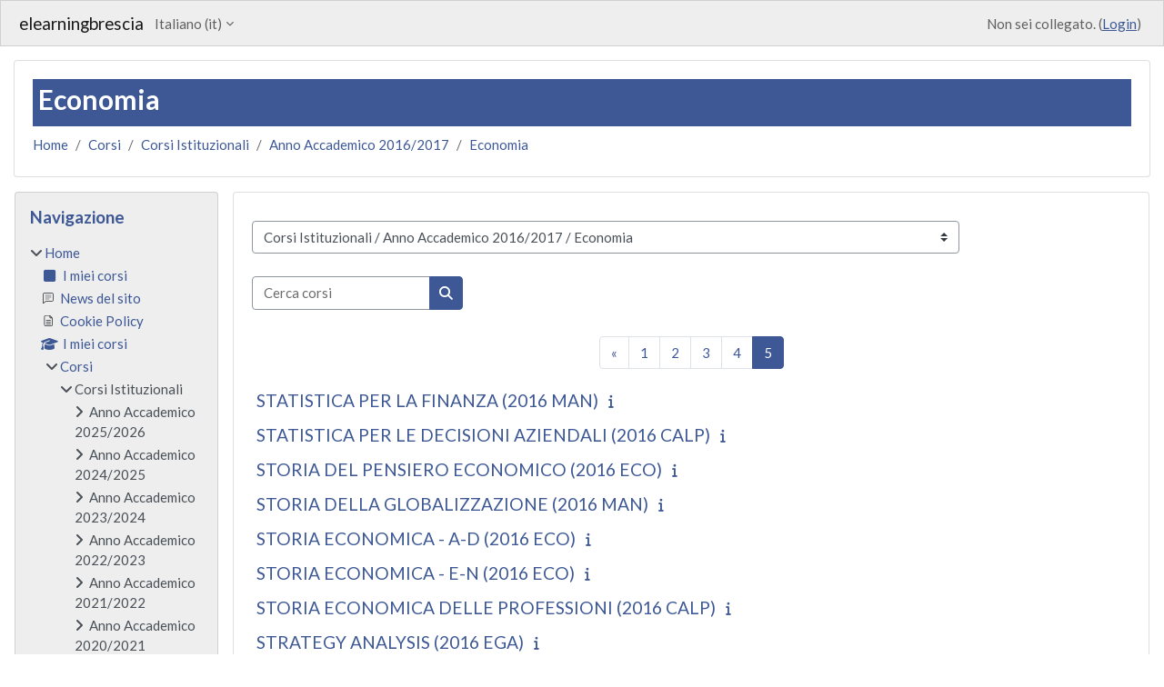

--- FILE ---
content_type: text/html; charset=utf-8
request_url: https://elearning.unibs.it/course/index.php?categoryid=33&browse=courses&perpage=20&page=4
body_size: 101635
content:
<!DOCTYPE html>

<html  dir="ltr" lang="it" xml:lang="it">
<head>
    <title>Tutti i corsi | elearningbrescia</title>
    <link rel="shortcut icon" href="https://elearning.unibs.it/pluginfile.php/1/core_admin/favicon/64x64/1764761935/favicon.png" />
    <meta http-equiv="Content-Type" content="text/html; charset=utf-8" />
<meta name="keywords" content="moodle, Tutti i corsi | elearningbrescia" />
<link rel="stylesheet" type="text/css" href="https://elearning.unibs.it/theme/yui_combo.php?rollup/3.18.1/yui-moodlesimple-min.css" /><script id="firstthemesheet" type="text/css">/** Required in order to fix style inclusion problems in IE with YUI **/</script><link rel="stylesheet" type="text/css" href="https://elearning.unibs.it/theme/styles.php/classic/1764761935_1762266689/all" />
<script>
//<![CDATA[
var M = {}; M.yui = {};
M.pageloadstarttime = new Date();
M.cfg = {"wwwroot":"https:\/\/elearning.unibs.it","apibase":"https:\/\/elearning.unibs.it\/r.php\/api","homeurl":{},"sesskey":"hbqMwC3xE8","sessiontimeout":"7200","sessiontimeoutwarning":1200,"themerev":"1764761935","slasharguments":1,"theme":"classic","iconsystemmodule":"core\/icon_system_fontawesome","jsrev":"1764761935","admin":"admin","svgicons":true,"usertimezone":"Europa\/Roma","language":"it","courseId":1,"courseContextId":2,"contextid":96974,"contextInstanceId":33,"langrev":1769138534,"templaterev":"1764761935","siteId":1,"userId":0};var yui1ConfigFn = function(me) {if(/-skin|reset|fonts|grids|base/.test(me.name)){me.type='css';me.path=me.path.replace(/\.js/,'.css');me.path=me.path.replace(/\/yui2-skin/,'/assets/skins/sam/yui2-skin')}};
var yui2ConfigFn = function(me) {var parts=me.name.replace(/^moodle-/,'').split('-'),component=parts.shift(),module=parts[0],min='-min';if(/-(skin|core)$/.test(me.name)){parts.pop();me.type='css';min=''}
if(module){var filename=parts.join('-');me.path=component+'/'+module+'/'+filename+min+'.'+me.type}else{me.path=component+'/'+component+'.'+me.type}};
YUI_config = {"debug":false,"base":"https:\/\/elearning.unibs.it\/lib\/yuilib\/3.18.1\/","comboBase":"https:\/\/elearning.unibs.it\/theme\/yui_combo.php?","combine":true,"filter":null,"insertBefore":"firstthemesheet","groups":{"yui2":{"base":"https:\/\/elearning.unibs.it\/lib\/yuilib\/2in3\/2.9.0\/build\/","comboBase":"https:\/\/elearning.unibs.it\/theme\/yui_combo.php?","combine":true,"ext":false,"root":"2in3\/2.9.0\/build\/","patterns":{"yui2-":{"group":"yui2","configFn":yui1ConfigFn}}},"moodle":{"name":"moodle","base":"https:\/\/elearning.unibs.it\/theme\/yui_combo.php?m\/1764761935\/","combine":true,"comboBase":"https:\/\/elearning.unibs.it\/theme\/yui_combo.php?","ext":false,"root":"m\/1764761935\/","patterns":{"moodle-":{"group":"moodle","configFn":yui2ConfigFn}},"filter":null,"modules":{"moodle-core-blocks":{"requires":["base","node","io","dom","dd","dd-scroll","moodle-core-dragdrop","moodle-core-notification"]},"moodle-core-event":{"requires":["event-custom"]},"moodle-core-actionmenu":{"requires":["base","event","node-event-simulate"]},"moodle-core-maintenancemodetimer":{"requires":["base","node"]},"moodle-core-handlebars":{"condition":{"trigger":"handlebars","when":"after"}},"moodle-core-lockscroll":{"requires":["plugin","base-build"]},"moodle-core-notification":{"requires":["moodle-core-notification-dialogue","moodle-core-notification-alert","moodle-core-notification-confirm","moodle-core-notification-exception","moodle-core-notification-ajaxexception"]},"moodle-core-notification-dialogue":{"requires":["base","node","panel","escape","event-key","dd-plugin","moodle-core-widget-focusafterclose","moodle-core-lockscroll"]},"moodle-core-notification-alert":{"requires":["moodle-core-notification-dialogue"]},"moodle-core-notification-confirm":{"requires":["moodle-core-notification-dialogue"]},"moodle-core-notification-exception":{"requires":["moodle-core-notification-dialogue"]},"moodle-core-notification-ajaxexception":{"requires":["moodle-core-notification-dialogue"]},"moodle-core-dragdrop":{"requires":["base","node","io","dom","dd","event-key","event-focus","moodle-core-notification"]},"moodle-core-chooserdialogue":{"requires":["base","panel","moodle-core-notification"]},"moodle-core_availability-form":{"requires":["base","node","event","event-delegate","panel","moodle-core-notification-dialogue","json"]},"moodle-course-management":{"requires":["base","node","io-base","moodle-core-notification-exception","json-parse","dd-constrain","dd-proxy","dd-drop","dd-delegate","node-event-delegate"]},"moodle-course-util":{"requires":["node"],"use":["moodle-course-util-base"],"submodules":{"moodle-course-util-base":{},"moodle-course-util-section":{"requires":["node","moodle-course-util-base"]},"moodle-course-util-cm":{"requires":["node","moodle-course-util-base"]}}},"moodle-course-dragdrop":{"requires":["base","node","io","dom","dd","dd-scroll","moodle-core-dragdrop","moodle-core-notification","moodle-course-coursebase","moodle-course-util"]},"moodle-course-categoryexpander":{"requires":["node","event-key"]},"moodle-form-shortforms":{"requires":["node","base","selector-css3","moodle-core-event"]},"moodle-form-dateselector":{"requires":["base","node","overlay","calendar"]},"moodle-question-chooser":{"requires":["moodle-core-chooserdialogue"]},"moodle-question-searchform":{"requires":["base","node"]},"moodle-availability_completion-form":{"requires":["base","node","event","moodle-core_availability-form"]},"moodle-availability_date-form":{"requires":["base","node","event","io","moodle-core_availability-form"]},"moodle-availability_grade-form":{"requires":["base","node","event","moodle-core_availability-form"]},"moodle-availability_group-form":{"requires":["base","node","event","moodle-core_availability-form"]},"moodle-availability_grouping-form":{"requires":["base","node","event","moodle-core_availability-form"]},"moodle-availability_profile-form":{"requires":["base","node","event","moodle-core_availability-form"]},"moodle-mod_assign-history":{"requires":["node","transition"]},"moodle-mod_attendance-groupfilter":{"requires":["base","node"]},"moodle-mod_customcert-rearrange":{"requires":["dd-delegate","dd-drag"]},"moodle-mod_offlinequiz-autosave":{"requires":["base","node","event","event-valuechange","node-event-delegate","io-form"]},"moodle-mod_offlinequiz-questionchooser":{"requires":["moodle-core-chooserdialogue","moodle-mod_offlinequiz-util","querystring-parse"]},"moodle-mod_offlinequiz-toolboxes":{"requires":["base","node","event","event-key","io","moodle-mod_offlinequiz-offlinequizbase","moodle-mod_offlinequiz-util-slot","moodle-core-notification-ajaxexception"]},"moodle-mod_offlinequiz-randomquestion":{"requires":["base","event","node","io","moodle-core-notification-dialogue"]},"moodle-mod_offlinequiz-util":{"requires":["node"],"use":["moodle-mod_offlinequiz-util-base"],"submodules":{"moodle-mod_offlinequiz-util-base":{},"moodle-mod_offlinequiz-util-slot":{"requires":["node","moodle-mod_offlinequiz-util-base"]},"moodle-mod_offlinequiz-util-page":{"requires":["node","moodle-mod_offlinequiz-util-base"]}}},"moodle-mod_offlinequiz-modform":{"requires":["base","node","event"]},"moodle-mod_offlinequiz-repaginate":{"requires":["base","event","node","io","moodle-core-notification-dialogue"]},"moodle-mod_offlinequiz-dragdrop":{"requires":["base","node","io","dom","dd","dd-scroll","moodle-core-dragdrop","moodle-core-notification","moodle-mod_offlinequiz-offlinequizbase","moodle-mod_offlinequiz-util-base","moodle-mod_offlinequiz-util-page","moodle-mod_offlinequiz-util-slot","moodle-course-util"]},"moodle-mod_offlinequiz-offlinequizbase":{"requires":["base","node"]},"moodle-mod_quiz-autosave":{"requires":["base","node","event","event-valuechange","node-event-delegate","io-form","datatype-date-format"]},"moodle-mod_quiz-questionchooser":{"requires":["moodle-core-chooserdialogue","moodle-mod_quiz-util","querystring-parse"]},"moodle-mod_quiz-toolboxes":{"requires":["base","node","event","event-key","io","moodle-mod_quiz-quizbase","moodle-mod_quiz-util-slot","moodle-core-notification-ajaxexception"]},"moodle-mod_quiz-util":{"requires":["node","moodle-core-actionmenu"],"use":["moodle-mod_quiz-util-base"],"submodules":{"moodle-mod_quiz-util-base":{},"moodle-mod_quiz-util-slot":{"requires":["node","moodle-mod_quiz-util-base"]},"moodle-mod_quiz-util-page":{"requires":["node","moodle-mod_quiz-util-base"]}}},"moodle-mod_quiz-quizbase":{"requires":["base","node"]},"moodle-mod_quiz-modform":{"requires":["base","node","event"]},"moodle-mod_quiz-dragdrop":{"requires":["base","node","io","dom","dd","dd-scroll","moodle-core-dragdrop","moodle-core-notification","moodle-mod_quiz-quizbase","moodle-mod_quiz-util-base","moodle-mod_quiz-util-page","moodle-mod_quiz-util-slot","moodle-course-util"]},"moodle-message_airnotifier-toolboxes":{"requires":["base","node","io"]},"moodle-editor_atto-editor":{"requires":["node","transition","io","overlay","escape","event","event-simulate","event-custom","node-event-html5","node-event-simulate","yui-throttle","moodle-core-notification-dialogue","moodle-editor_atto-rangy","handlebars","timers","querystring-stringify"]},"moodle-editor_atto-plugin":{"requires":["node","base","escape","event","event-outside","handlebars","event-custom","timers","moodle-editor_atto-menu"]},"moodle-editor_atto-menu":{"requires":["moodle-core-notification-dialogue","node","event","event-custom"]},"moodle-editor_atto-rangy":{"requires":[]},"moodle-report_eventlist-eventfilter":{"requires":["base","event","node","node-event-delegate","datatable","autocomplete","autocomplete-filters"]},"moodle-report_loglive-fetchlogs":{"requires":["base","event","node","io","node-event-delegate"]},"moodle-gradereport_history-userselector":{"requires":["escape","event-delegate","event-key","handlebars","io-base","json-parse","moodle-core-notification-dialogue"]},"moodle-qbank_editquestion-chooser":{"requires":["moodle-core-chooserdialogue"]},"moodle-tool_lp-dragdrop-reorder":{"requires":["moodle-core-dragdrop"]},"moodle-local_kaltura-ltitinymcepanel":{"requires":["base","node","panel","node-event-simulate"]},"moodle-local_kaltura-ltiservice":{"requires":["base","node","node-event-simulate"]},"moodle-local_kaltura-ltipanel":{"requires":["base","node","panel","node-event-simulate"]},"moodle-local_kaltura-lticontainer":{"requires":["base","node"]},"moodle-assignfeedback_editpdf-editor":{"requires":["base","event","node","io","graphics","json","event-move","event-resize","transition","querystring-stringify-simple","moodle-core-notification-dialog","moodle-core-notification-alert","moodle-core-notification-warning","moodle-core-notification-exception","moodle-core-notification-ajaxexception"]},"moodle-atto_accessibilitychecker-button":{"requires":["color-base","moodle-editor_atto-plugin"]},"moodle-atto_accessibilityhelper-button":{"requires":["moodle-editor_atto-plugin"]},"moodle-atto_align-button":{"requires":["moodle-editor_atto-plugin"]},"moodle-atto_bold-button":{"requires":["moodle-editor_atto-plugin"]},"moodle-atto_charmap-button":{"requires":["moodle-editor_atto-plugin"]},"moodle-atto_clear-button":{"requires":["moodle-editor_atto-plugin"]},"moodle-atto_collapse-button":{"requires":["moodle-editor_atto-plugin"]},"moodle-atto_emojipicker-button":{"requires":["moodle-editor_atto-plugin"]},"moodle-atto_emoticon-button":{"requires":["moodle-editor_atto-plugin"]},"moodle-atto_equation-button":{"requires":["moodle-editor_atto-plugin","moodle-core-event","io","event-valuechange","tabview","array-extras"]},"moodle-atto_h5p-button":{"requires":["moodle-editor_atto-plugin"]},"moodle-atto_html-beautify":{},"moodle-atto_html-codemirror":{"requires":["moodle-atto_html-codemirror-skin"]},"moodle-atto_html-button":{"requires":["promise","moodle-editor_atto-plugin","moodle-atto_html-beautify","moodle-atto_html-codemirror","event-valuechange"]},"moodle-atto_image-button":{"requires":["moodle-editor_atto-plugin"]},"moodle-atto_indent-button":{"requires":["moodle-editor_atto-plugin"]},"moodle-atto_italic-button":{"requires":["moodle-editor_atto-plugin"]},"moodle-atto_kalturamedia-button":{"requires":["moodle-editor_atto-plugin"]},"moodle-atto_link-button":{"requires":["moodle-editor_atto-plugin"]},"moodle-atto_managefiles-usedfiles":{"requires":["node","escape"]},"moodle-atto_managefiles-button":{"requires":["moodle-editor_atto-plugin"]},"moodle-atto_media-button":{"requires":["moodle-editor_atto-plugin","moodle-form-shortforms"]},"moodle-atto_noautolink-button":{"requires":["moodle-editor_atto-plugin"]},"moodle-atto_orderedlist-button":{"requires":["moodle-editor_atto-plugin"]},"moodle-atto_recordrtc-recording":{"requires":["moodle-atto_recordrtc-button"]},"moodle-atto_recordrtc-button":{"requires":["moodle-editor_atto-plugin","moodle-atto_recordrtc-recording"]},"moodle-atto_rtl-button":{"requires":["moodle-editor_atto-plugin"]},"moodle-atto_strike-button":{"requires":["moodle-editor_atto-plugin"]},"moodle-atto_subscript-button":{"requires":["moodle-editor_atto-plugin"]},"moodle-atto_superscript-button":{"requires":["moodle-editor_atto-plugin"]},"moodle-atto_table-button":{"requires":["moodle-editor_atto-plugin","moodle-editor_atto-menu","event","event-valuechange"]},"moodle-atto_title-button":{"requires":["moodle-editor_atto-plugin"]},"moodle-atto_underline-button":{"requires":["moodle-editor_atto-plugin"]},"moodle-atto_undo-button":{"requires":["moodle-editor_atto-plugin"]},"moodle-atto_unorderedlist-button":{"requires":["moodle-editor_atto-plugin"]},"moodle-atto_wiris-button":{"requires":["moodle-editor_atto-plugin","get"]}}},"gallery":{"name":"gallery","base":"https:\/\/elearning.unibs.it\/lib\/yuilib\/gallery\/","combine":true,"comboBase":"https:\/\/elearning.unibs.it\/theme\/yui_combo.php?","ext":false,"root":"gallery\/1764761935\/","patterns":{"gallery-":{"group":"gallery"}}}},"modules":{"core_filepicker":{"name":"core_filepicker","fullpath":"https:\/\/elearning.unibs.it\/lib\/javascript.php\/1764761935\/repository\/filepicker.js","requires":["base","node","node-event-simulate","json","async-queue","io-base","io-upload-iframe","io-form","yui2-treeview","panel","cookie","datatable","datatable-sort","resize-plugin","dd-plugin","escape","moodle-core_filepicker","moodle-core-notification-dialogue"]},"core_comment":{"name":"core_comment","fullpath":"https:\/\/elearning.unibs.it\/lib\/javascript.php\/1764761935\/comment\/comment.js","requires":["base","io-base","node","json","yui2-animation","overlay","escape"]}},"logInclude":[],"logExclude":[],"logLevel":null};
M.yui.loader = {modules: {}};

//]]>
</script>

<link href="https://static.cineca.it/gf/css2?family=Lato:wght@400;700;900&display=swap" rel="stylesheet">
    <meta name="viewport" content="width=device-width, initial-scale=1.0">
</head>
<body  id="page-course-index-category" class="format-site limitedwidth  path-course path-course-index chrome dir-ltr lang-it yui-skin-sam yui3-skin-sam elearning-unibs-it pagelayout-coursecategory course-1 context-96974 category-33 notloggedin theme ">

<div id="page-wrapper" class="d-print-block">

    <div>
    <a class="sr-only sr-only-focusable" href="#maincontent">Vai al contenuto principale</a>
</div><script src="https://elearning.unibs.it/lib/javascript.php/1764761935/lib/polyfills/polyfill.js"></script>
<script src="https://elearning.unibs.it/theme/yui_combo.php?rollup/3.18.1/yui-moodlesimple-min.js"></script><script src="https://elearning.unibs.it/lib/javascript.php/1764761935/lib/javascript-static.js"></script>
<script>
//<![CDATA[
document.body.className += ' jsenabled';
//]]>
</script>



    <nav class="fixed-top navbar navbar-bootswatch navbar-expand moodle-has-zindex">
        <div class="container-fluid">
            <a href="https://elearning.unibs.it/" class="navbar-brand d-flex align-items-center m-1 p-0 aabtn">
                    <span class="sitename">elearningbrescia</span>
            </a>
    
            <ul class="navbar-nav d-none d-md-flex">
                <!-- custom_menu -->
                <li class="dropdown nav-item">
    <a class="dropdown-toggle nav-link" id="drop-down-69731647cf8b469731647c375e44" data-toggle="dropdown" aria-haspopup="true" aria-expanded="false" href="#" title="Lingua" aria-controls="drop-down-menu-69731647cf8b469731647c375e44">
        Italiano ‎(it)‎
    </a>
    <div class="dropdown-menu" role="menu" id="drop-down-menu-69731647cf8b469731647c375e44" aria-labelledby="drop-down-69731647cf8b469731647c375e44">
                <a class="dropdown-item" role="menuitem" href="https://elearning.unibs.it/course/index.php?categoryid=33&amp;lang=de"  lang="de" >Deutsch ‎(de)‎</a>
                <a class="dropdown-item" role="menuitem" href="https://elearning.unibs.it/course/index.php?categoryid=33&amp;lang=en"  lang="en" >English ‎(en)‎</a>
                <a class="dropdown-item" role="menuitem" href="https://elearning.unibs.it/course/index.php?categoryid=33&amp;lang=es"  lang="es" >Español - Internacional ‎(es)‎</a>
                <a class="dropdown-item" role="menuitem" href="https://elearning.unibs.it/course/index.php?categoryid=33&amp;lang=fr"  lang="fr" >Français ‎(fr)‎</a>
                <a class="dropdown-item" role="menuitem" href="https://elearning.unibs.it/course/index.php?categoryid=33&amp;lang=it"  >Italiano ‎(it)‎</a>
    </div>
</li>
                <!-- page_heading_menu -->
                
            </ul>
            <div id="usernavigation" class="navbar-nav my-1 ms-auto">
                <div class="divider border-start h-50 align-self-center mx-1"></div>
                
                
                <div class="d-flex align-items-stretch usermenu-container" data-region="usermenu">
                    <div class="usermenu"><span class="login nav-link">Non sei collegato. (<a href="https://elearning.unibs.it/login/index.php">Login</a>)</span></div>
                </div>
            </div>
        </div>
    </nav>

    <div id="page" class="container-fluid d-print-block">
        <header id="page-header" class="row">
    <div class="col-12 pt-3 pb-3">
        <div class="card ">
            <div class="card-body ">
                <div class="d-flex align-items-center">
                    <div class="me-auto">
                    <div class="page-context-header d-flex flex-wrap align-items-center mb-2">
    <div class="page-header-headings">
        <h1 class="h2 mb-0">Economia</h1>
    </div>
</div>
                    </div>
                    <div class="header-actions-container flex-shrink-0" data-region="header-actions-container">
                    </div>
                </div>
                <div class="d-flex flex-wrap">
                    <div id="page-navbar">
                        <nav aria-label="Barra di navigazione">
    <ol class="breadcrumb">
                <li class="breadcrumb-item">
                    <a href="https://elearning.unibs.it/"
                        
                        
                        
                    >
                        Home
                    </a>
                </li>
        
                <li class="breadcrumb-item">
                    <a href="https://elearning.unibs.it/course/index.php"
                        
                        
                        
                    >
                        Corsi
                    </a>
                </li>
        
                <li class="breadcrumb-item">
                    <a href="https://elearning.unibs.it/course/index.php?categoryid=4"
                        
                        
                        
                    >
                        Corsi Istituzionali
                    </a>
                </li>
        
                <li class="breadcrumb-item">
                    <a href="https://elearning.unibs.it/course/index.php?categoryid=29"
                        
                        
                        
                    >
                        Anno Accademico 2016/2017
                    </a>
                </li>
        
                <li class="breadcrumb-item">
                    <a href="https://elearning.unibs.it/course/index.php?categoryid=33"
                        aria-current="page"
                        
                        
                    >
                        Economia
                    </a>
                </li>
        </ol>
</nav>
                    </div>
                    <div class="ms-auto d-flex">
                        
                    </div>
                    <div id="course-header">
                        
                    </div>
                </div>
            </div>
        </div>
    </div>
</header>

        <div id="page-content" class="row  blocks-pre   d-print-block">
            <div id="region-main-box" class="region-main">
                <div id="region-main" class="region-main-content">
                    <span class="notifications" id="user-notifications"></span>
                    <div role="main"><span id="maincontent"></span><span></span><div class="container-fluid tertiary-navigation" id="action_bar">
    <div class="row">
            <div class="navitem">
                <div class="urlselect text-truncate w-100">
                    <form method="post" action="https://elearning.unibs.it/course/jumpto.php" class="d-flex flex-wrap align-items-center" id="url_select_f69731647c375e1">
                        <input type="hidden" name="sesskey" value="hbqMwC3xE8">
                            <label for="url_select69731647c375e2" class="sr-only">
                                Categorie di corso
                            </label>
                        <select  id="url_select69731647c375e2" class="custom-select urlselect text-truncate w-100" name="jump"
                                 >
                                    <option value="/course/index.php?categoryid=4"  >Corsi Istituzionali</option>
                                    <option value="/course/index.php?categoryid=205"  >Corsi Istituzionali / Anno Accademico 2025/2026</option>
                                    <option value="/course/index.php?categoryid=207"  >Corsi Istituzionali / Anno Accademico 2025/2026 / Area Economico-Statistica</option>
                                    <option value="/course/index.php?categoryid=209"  >Corsi Istituzionali / Anno Accademico 2025/2026 / Area Giuridica</option>
                                    <option value="/course/index.php?categoryid=208"  >Corsi Istituzionali / Anno Accademico 2025/2026 / Area Ingegneria</option>
                                    <option value="/course/index.php?categoryid=206"  >Corsi Istituzionali / Anno Accademico 2025/2026 / Area Medica</option>
                                    <option value="/course/index.php?categoryid=178"  >Corsi Istituzionali / Anno Accademico 2024/2025</option>
                                    <option value="/course/index.php?categoryid=179"  >Corsi Istituzionali / Anno Accademico 2024/2025 / Area Economico-Statistica</option>
                                    <option value="/course/index.php?categoryid=182"  >Corsi Istituzionali / Anno Accademico 2024/2025 / Area Giuridica</option>
                                    <option value="/course/index.php?categoryid=180"  >Corsi Istituzionali / Anno Accademico 2024/2025 / Area Ingegneria</option>
                                    <option value="/course/index.php?categoryid=183"  >Corsi Istituzionali / Anno Accademico 2024/2025 / Area Medica</option>
                                    <option value="/course/index.php?categoryid=194"  >Corsi Istituzionali / Anno Accademico 2024/2025 / Corsi singoli</option>
                                    <option value="/course/index.php?categoryid=195"  >Corsi Istituzionali / Anno Accademico 2024/2025 / Corsi singoli / Foundation Year 2024</option>
                                    <option value="/course/index.php?categoryid=146"  >Corsi Istituzionali / Anno Accademico 2023/2024</option>
                                    <option value="/course/index.php?categoryid=147"  >Corsi Istituzionali / Anno Accademico 2023/2024 / Area Economico-Statistica</option>
                                    <option value="/course/index.php?categoryid=150"  >Corsi Istituzionali / Anno Accademico 2023/2024 / Area Giuridica</option>
                                    <option value="/course/index.php?categoryid=149"  >Corsi Istituzionali / Anno Accademico 2023/2024 / Area Ingegneria</option>
                                    <option value="/course/index.php?categoryid=148"  >Corsi Istituzionali / Anno Accademico 2023/2024 / Area Medica</option>
                                    <option value="/course/index.php?categoryid=127"  >Corsi Istituzionali / Anno Accademico 2022/2023</option>
                                    <option value="/course/index.php?categoryid=128"  >Corsi Istituzionali / Anno Accademico 2022/2023 / Area Economico-Statistica</option>
                                    <option value="/course/index.php?categoryid=131"  >Corsi Istituzionali / Anno Accademico 2022/2023 / Area Giuridica</option>
                                    <option value="/course/index.php?categoryid=130"  >Corsi Istituzionali / Anno Accademico 2022/2023 / Area Ingegneria</option>
                                    <option value="/course/index.php?categoryid=129"  >Corsi Istituzionali / Anno Accademico 2022/2023 / Area Medica</option>
                                    <option value="/course/index.php?categoryid=119"  >Corsi Istituzionali / Anno Accademico 2021/2022</option>
                                    <option value="/course/index.php?categoryid=120"  >Corsi Istituzionali / Anno Accademico 2021/2022 / Area Economico-Statistica</option>
                                    <option value="/course/index.php?categoryid=121"  >Corsi Istituzionali / Anno Accademico 2021/2022 / Area Giuridica</option>
                                    <option value="/course/index.php?categoryid=122"  >Corsi Istituzionali / Anno Accademico 2021/2022 / Area Ingegneria</option>
                                    <option value="/course/index.php?categoryid=123"  >Corsi Istituzionali / Anno Accademico 2021/2022 / Area Medica</option>
                                    <option value="/course/index.php?categoryid=109"  >Corsi Istituzionali / Anno Accademico 2020/2021</option>
                                    <option value="/course/index.php?categoryid=112"  >Corsi Istituzionali / Anno Accademico 2020/2021 / Area Economico-Statistica</option>
                                    <option value="/course/index.php?categoryid=114"  >Corsi Istituzionali / Anno Accademico 2020/2021 / Area Giuridica</option>
                                    <option value="/course/index.php?categoryid=113"  >Corsi Istituzionali / Anno Accademico 2020/2021 / Area Ingegneria</option>
                                    <option value="/course/index.php?categoryid=115"  >Corsi Istituzionali / Anno Accademico 2020/2021 / Area Medica</option>
                                    <option value="/course/index.php?categoryid=81"  >Corsi Istituzionali / Anno Accademico 2019/2020</option>
                                    <option value="/course/index.php?categoryid=82"  >Corsi Istituzionali / Anno Accademico 2019/2020 / Economia</option>
                                    <option value="/course/index.php?categoryid=83"  >Corsi Istituzionali / Anno Accademico 2019/2020 / Giurisprudenza</option>
                                    <option value="/course/index.php?categoryid=84"  >Corsi Istituzionali / Anno Accademico 2019/2020 / Ingegneria</option>
                                    <option value="/course/index.php?categoryid=85"  >Corsi Istituzionali / Anno Accademico 2019/2020 / Medicina e Chirurgia</option>
                                    <option value="/course/index.php?categoryid=54"  >Corsi Istituzionali / Anno Accademico 2018/2019</option>
                                    <option value="/course/index.php?categoryid=55"  >Corsi Istituzionali / Anno Accademico 2018/2019 / Economia</option>
                                    <option value="/course/index.php?categoryid=56"  >Corsi Istituzionali / Anno Accademico 2018/2019 / Giurisprudenza</option>
                                    <option value="/course/index.php?categoryid=57"  >Corsi Istituzionali / Anno Accademico 2018/2019 / Ingegneria</option>
                                    <option value="/course/index.php?categoryid=58"  >Corsi Istituzionali / Anno Accademico 2018/2019 / Medicina e Chirurgia</option>
                                    <option value="/course/index.php?categoryid=35"  >Corsi Istituzionali / Anno Accademico 2017/2018</option>
                                    <option value="/course/index.php?categoryid=36"  >Corsi Istituzionali / Anno Accademico 2017/2018 / Economia</option>
                                    <option value="/course/index.php?categoryid=37"  >Corsi Istituzionali / Anno Accademico 2017/2018 / Giurisprudenza</option>
                                    <option value="/course/index.php?categoryid=38"  >Corsi Istituzionali / Anno Accademico 2017/2018 / Ingegneria</option>
                                    <option value="/course/index.php?categoryid=39"  >Corsi Istituzionali / Anno Accademico 2017/2018 / Medicina e Chirurgia</option>
                                    <option value="/course/index.php?categoryid=29"  >Corsi Istituzionali / Anno Accademico 2016/2017</option>
                                    <option value="/course/index.php?categoryid=33" selected >Corsi Istituzionali / Anno Accademico 2016/2017 / Economia</option>
                                    <option value="/course/index.php?categoryid=32"  >Corsi Istituzionali / Anno Accademico 2016/2017 / Giurisprudenza</option>
                                    <option value="/course/index.php?categoryid=30"  >Corsi Istituzionali / Anno Accademico 2016/2017 / Ingegneria</option>
                                    <option value="/course/index.php?categoryid=31"  >Corsi Istituzionali / Anno Accademico 2016/2017 / Medicina e Chirurgia</option>
                                    <option value="/course/index.php?categoryid=24"  >Corsi Istituzionali / Anno Accademico 2015/2016</option>
                                    <option value="/course/index.php?categoryid=25"  >Corsi Istituzionali / Anno Accademico 2015/2016 / Economia</option>
                                    <option value="/course/index.php?categoryid=26"  >Corsi Istituzionali / Anno Accademico 2015/2016 / Giurisprudenza</option>
                                    <option value="/course/index.php?categoryid=27"  >Corsi Istituzionali / Anno Accademico 2015/2016 / Ingegneria</option>
                                    <option value="/course/index.php?categoryid=28"  >Corsi Istituzionali / Anno Accademico 2015/2016 / Medicina e Chirurgia</option>
                                    <option value="/course/index.php?categoryid=13"  >Corsi Istituzionali / Anno Accademico 2014/2015</option>
                                    <option value="/course/index.php?categoryid=14"  >Corsi Istituzionali / Anno Accademico 2014/2015 / Economia</option>
                                    <option value="/course/index.php?categoryid=15"  >Corsi Istituzionali / Anno Accademico 2014/2015 / Giurisprudenza</option>
                                    <option value="/course/index.php?categoryid=16"  >Corsi Istituzionali / Anno Accademico 2014/2015 / Ingegneria</option>
                                    <option value="/course/index.php?categoryid=17"  >Corsi Istituzionali / Anno Accademico 2014/2015 / Medicina e Chirurgia</option>
                                    <option value="/course/index.php?categoryid=8"  >Corsi Istituzionali / Anno Accademico 2013/2014</option>
                                    <option value="/course/index.php?categoryid=9"  >Corsi Istituzionali / Anno Accademico 2013/2014 / Economia</option>
                                    <option value="/course/index.php?categoryid=10"  >Corsi Istituzionali / Anno Accademico 2013/2014 / Giurisprudenza</option>
                                    <option value="/course/index.php?categoryid=11"  >Corsi Istituzionali / Anno Accademico 2013/2014 / Ingegneria</option>
                                    <option value="/course/index.php?categoryid=12"  >Corsi Istituzionali / Anno Accademico 2013/2014 / Medicina e Chirurgia</option>
                                    <option value="/course/index.php?categoryid=1"  >Corsi Istituzionali / Anno Accademico 2012/2013</option>
                                    <option value="/course/index.php?categoryid=3"  >Corsi Istituzionali / Anno Accademico 2012/2013 / Economia</option>
                                    <option value="/course/index.php?categoryid=5"  >Corsi Istituzionali / Anno Accademico 2012/2013 / Giurisprudenza</option>
                                    <option value="/course/index.php?categoryid=6"  >Corsi Istituzionali / Anno Accademico 2012/2013 / Ingegneria</option>
                                    <option value="/course/index.php?categoryid=7"  >Corsi Istituzionali / Anno Accademico 2012/2013 / Medicina e Chirurgia</option>
                                    <option value="/course/index.php?categoryid=70"  >Corsi Istituzionali / Percorso 24CFU</option>
                                    <option value="/course/index.php?categoryid=124"  >Corsi Istituzionali / Percorso 24CFU / Anno Accademico 2021/2022</option>
                                    <option value="/course/index.php?categoryid=116"  >Corsi Istituzionali / Percorso 24CFU / Anno Accademico 2020/2021</option>
                                    <option value="/course/index.php?categoryid=87"  >Corsi Istituzionali / Percorso 24CFU / Anno Accademico 2019/2020</option>
                                    <option value="/course/index.php?categoryid=71"  >Corsi Istituzionali / Percorso 24CFU / Anno Accademico 2018/2019</option>
                                    <option value="/course/index.php?categoryid=72"  >Corsi Istituzionali / Percorso 24CFU / Anno Accademico 2017/2018</option>
                                    <option value="/course/index.php?categoryid=34"  >Corsi Istituzionali / Corsi di Aggiornamento</option>
                                    <option value="/course/index.php?categoryid=86"  >Corsi Istituzionali /  Corsi di Perfezionamento</option>
                                    <option value="/course/index.php?categoryid=18"  >Corsi Istituzionali / Erasmus Mundus</option>
                                    <option value="/course/index.php?categoryid=21"  >Corsi Istituzionali / Altri Corsi</option>
                                    <option value="/course/index.php?categoryid=45"  >Corsi Istituzionali / Altri Corsi / CCSA</option>
                                    <option value="/course/index.php?categoryid=100"  >Corsi Istituzionali / Altri Corsi / DEM</option>
                                    <option value="/course/index.php?categoryid=47"  >Corsi Istituzionali / Altri Corsi / DICATAM</option>
                                    <option value="/course/index.php?categoryid=65"  >Corsi Istituzionali / Altri Corsi / DII</option>
                                    <option value="/course/index.php?categoryid=44"  >Corsi Istituzionali / Altri Corsi / DIMI</option>
                                    <option value="/course/index.php?categoryid=68"  >Corsi Istituzionali / Altri Corsi / DMMT</option>
                                    <option value="/course/index.php?categoryid=69"  >Corsi Istituzionali / Altri Corsi / DMMT / Biotecnologie Mediche</option>
                                    <option value="/course/index.php?categoryid=177"  >Corsi Istituzionali / Altri Corsi / DMMT / Laboratori individuali</option>
                                    <option value="/course/index.php?categoryid=211"  >Corsi Istituzionali / Altri Corsi / DMMT / Laboratori individuali / Asduni</option>
                                    <option value="/course/index.php?categoryid=213"  >Corsi Istituzionali / Altri Corsi / DMMT / Laboratori individuali / ASDUNI 2026 Corsi partecipanti</option>
                                    <option value="/course/index.php?categoryid=97"  >Corsi Istituzionali / Altri Corsi / DSCS</option>
                                    <option value="/course/index.php?categoryid=52"  >Corsi Istituzionali / Altri Corsi / Governance</option>
                                    <option value="/course/index.php?categoryid=53"  >Corsi Istituzionali / Altri Corsi / Medicina</option>
                                    <option value="/course/index.php?categoryid=175"  >Corsi Istituzionali / Altri Corsi / Medicina / Professioni sanitarie</option>
                                    <option value="/course/index.php?categoryid=125"  >Corsi Istituzionali / Altri Corsi / Recupero OFA</option>
                                    <option value="/course/index.php?categoryid=191"  >Corsi Istituzionali / Altri Corsi / Associazioni Universitarie</option>
                                    <option value="/course/index.php?categoryid=192"  >Corsi Istituzionali / Altri Corsi / Formazione</option>
                                    <option value="/course/index.php?categoryid=198"  >Corsi Istituzionali / Altri Corsi / DSMC</option>
                                    <option value="/course/index.php?categoryid=88"  >Corsi Istituzionali / Centro Studi</option>
                                    <option value="/course/index.php?categoryid=89"  >Corsi Istituzionali / Centro Studi / Giurisprudenza</option>
                                    <option value="/course/index.php?categoryid=161"  >Corsi Istituzionali / CLA Centro Linguistico di Ateneo</option>
                                    <option value="/course/index.php?categoryid=162"  >Corsi Istituzionali / CLA Centro Linguistico di Ateneo / Inglese</option>
                                    <option value="/course/index.php?categoryid=165"  >Corsi Istituzionali / CLA Centro Linguistico di Ateneo / Inglese / Studenti</option>
                                    <option value="/course/index.php?categoryid=163"  >Corsi Istituzionali / CLA Centro Linguistico di Ateneo / Inglese / Docenti</option>
                                    <option value="/course/index.php?categoryid=212"  >Corsi Istituzionali / CLA Centro Linguistico di Ateneo / Inglese / PTA</option>
                                    <option value="/course/index.php?categoryid=164"  >Corsi Istituzionali / CLA Centro Linguistico di Ateneo / Francese</option>
                                    <option value="/course/index.php?categoryid=168"  >Corsi Istituzionali / CLA Centro Linguistico di Ateneo / Francese / Studenti</option>
                                    <option value="/course/index.php?categoryid=169"  >Corsi Istituzionali / CLA Centro Linguistico di Ateneo / Francese / Docenti</option>
                                    <option value="/course/index.php?categoryid=166"  >Corsi Istituzionali / CLA Centro Linguistico di Ateneo / Spagnolo</option>
                                    <option value="/course/index.php?categoryid=170"  >Corsi Istituzionali / CLA Centro Linguistico di Ateneo / Spagnolo / Studenti</option>
                                    <option value="/course/index.php?categoryid=171"  >Corsi Istituzionali / CLA Centro Linguistico di Ateneo / Spagnolo / Docenti</option>
                                    <option value="/course/index.php?categoryid=167"  >Corsi Istituzionali / CLA Centro Linguistico di Ateneo / Tedesco</option>
                                    <option value="/course/index.php?categoryid=172"  >Corsi Istituzionali / CLA Centro Linguistico di Ateneo / Tedesco / Studenti</option>
                                    <option value="/course/index.php?categoryid=173"  >Corsi Istituzionali / CLA Centro Linguistico di Ateneo / Tedesco / Docenti</option>
                                    <option value="/course/index.php?categoryid=174"  >Corsi Istituzionali / CLA Centro Linguistico di Ateneo / Italiano per Stranieri</option>
                                    <option value="/course/index.php?categoryid=186"  >Corsi Istituzionali / CLA Centro Linguistico di Ateneo / Autoformazione</option>
                                    <option value="/course/index.php?categoryid=59"  >Corsi Istituzionali / Corsi di Dottorato di Ricerca</option>
                                    <option value="/course/index.php?categoryid=102"  >Corsi Istituzionali / Corsi di Dottorato di Ricerca / Economia</option>
                                    <option value="/course/index.php?categoryid=104"  >Corsi Istituzionali / Corsi di Dottorato di Ricerca / Giurisprudenza</option>
                                    <option value="/course/index.php?categoryid=61"  >Corsi Istituzionali / Corsi di Dottorato di Ricerca / Ingegneria</option>
                                    <option value="/course/index.php?categoryid=60"  >Corsi Istituzionali / Corsi di Dottorato di Ricerca / Medicina</option>
                                    <option value="/course/index.php?categoryid=103"  >Corsi Istituzionali / Corsi di Dottorato di Ricerca / Altro</option>
                                    <option value="/course/index.php?categoryid=63"  >Corsi Istituzionali / Esami on line</option>
                                    <option value="/course/index.php?categoryid=64"  >Corsi Istituzionali / Esami on line / Medicina</option>
                                    <option value="/course/index.php?categoryid=66"  >Corsi Istituzionali / Esami on line / Medicina / APDT</option>
                                    <option value="/course/index.php?categoryid=107"  >Corsi Istituzionali / Esami on line / Medicina / Infermieristica</option>
                                    <option value="/course/index.php?categoryid=73"  >Corsi Istituzionali / Esami on line / Economia</option>
                                    <option value="/course/index.php?categoryid=78"  >Corsi Istituzionali / Esami on line / Ingegneria</option>
                                    <option value="/course/index.php?categoryid=99"  >Corsi Istituzionali / Esami on line / Giurisprudenza</option>
                                    <option value="/course/index.php?categoryid=22"  >Corsi Istituzionali / Master</option>
                                    <option value="/course/index.php?categoryid=176"  >Corsi Istituzionali / Master / 2024/2025</option>
                                    <option value="/course/index.php?categoryid=137"  >Corsi Istituzionali / Master / 2022/2023 - 2023/2024</option>
                                    <option value="/course/index.php?categoryid=132"  >Corsi Istituzionali / Master / 2022/2023 </option>
                                    <option value="/course/index.php?categoryid=133"  >Corsi Istituzionali / Master / 2022/2023  / MasterMath</option>
                                    <option value="/course/index.php?categoryid=117"  >Corsi Istituzionali / Master / 2020/2021</option>
                                    <option value="/course/index.php?categoryid=118"  >Corsi Istituzionali / Master / 2020/2021 / MasterMath</option>
                                    <option value="/course/index.php?categoryid=91"  >Corsi Istituzionali / Master / 2019/2020</option>
                                    <option value="/course/index.php?categoryid=43"  >Corsi Istituzionali / Master / 2018/2019</option>
                                    <option value="/course/index.php?categoryid=23"  >Corsi Istituzionali / Master / 2015/2016</option>
                                    <option value="/course/index.php?categoryid=201"  >Corsi Istituzionali / Master / 2025/2026</option>
                                    <option value="/course/index.php?categoryid=151"  >Corsi Istituzionali / Precorsi</option>
                                    <option value="/course/index.php?categoryid=185"  >Corsi Istituzionali / Precorsi / Precorsi Anno 2024 / 2025</option>
                                    <option value="/course/index.php?categoryid=152"  >Corsi Istituzionali / Precorsi / Precorsi Anno 2023 / 2024</option>
                                    <option value="/course/index.php?categoryid=41"  >Corsi Istituzionali / Scuole di Specializzazione</option>
                                    <option value="/course/index.php?categoryid=42"  >Corsi Istituzionali / Scuole di Specializzazione / Medicina</option>
                                    <option value="/course/index.php?categoryid=181"  >Corsi Istituzionali / Scuole di Specializzazione / Medicina / Scuola di Specializzazione in Radiodiagnostica</option>
                                    <option value="/course/index.php?categoryid=196"  >Corsi Istituzionali / Scuole di Specializzazione / Medicina / Scuola di Specializzazione Genetica Medica</option>
                                    <option value="/course/index.php?categoryid=197"  >Corsi Istituzionali / Scuole di Specializzazione / Medicina / Scuola di Specializzazione in Odontoiatria Pediatrica</option>
                                    <option value="/course/index.php?categoryid=200"  >Corsi Istituzionali / Scuole di Specializzazione / Medicina / Scuola di Specializzazione in Igiene e Sanità Pubblica</option>
                                    <option value="/course/index.php?categoryid=153"  >Corsi Istituzionali / Scuole di Specializzazione / Giurisprudenza</option>
                                    <option value="/course/index.php?categoryid=80"  >Corsi Istituzionali / Seminari</option>
                                    <option value="/course/index.php?categoryid=108"  >Corsi Istituzionali / Tirocini</option>
                                    <option value="/course/index.php?categoryid=105"  >Corsi Istituzionali / Tirocini Abilitazione Medico-Chirurgo</option>
                                    <option value="/course/index.php?categoryid=106"  >Corsi Istituzionali / Tirocini Abilitazione Medico-Chirurgo / 1^ sessione 2020</option>
                                    <option value="/course/index.php?categoryid=202"  >Corsi Istituzionali / Recupero OFA Matematica</option>
                                    <option value="/course/index.php?categoryid=49"  >Summer schools</option>
                                    <option value="/course/index.php?categoryid=67"  >Summer schools / STARS</option>
                                    <option value="/course/index.php?categoryid=2"  >ICT</option>
                                    <option value="/course/index.php?categoryid=20"  >ICT / Formazione</option>
                                    <option value="/course/index.php?categoryid=62"  >ICT / Formazione / Formazione ICT - ASIL - SBA</option>
                                    <option value="/course/index.php?categoryid=136"  >ICT / Formazione / Laboratori</option>
                                    <option value="/course/index.php?categoryid=210"  >ICT / Formazione / Formazione Biotech Med</option>
                                    <option value="/course/index.php?categoryid=203"  >ICT / E-Learning e Supporto alla ricerca</option>
                                    <option value="/course/index.php?categoryid=48"  >ICT / E-Learning e Supporto alla ricerca / Usare Moodle</option>
                                    <option value="/course/index.php?categoryid=204"  >ICT / E-Learning e Supporto alla ricerca / Usare LimeSurvey</option>
                                    <option value="/course/index.php?categoryid=50"  >ICT / Area Test</option>
                                    <option value="/course/index.php?categoryid=51"  >ICT / Manuali e Videoguide</option>
                                    <option value="/course/index.php?categoryid=46"  >Corsi Amministrazione</option>
                                    <option value="/course/index.php?categoryid=75"  >Corsi Amministrazione / Formazione Informatica</option>
                                    <option value="/course/index.php?categoryid=76"  >Corsi Amministrazione / Percorsi formativi contabilità</option>
                                    <option value="/course/index.php?categoryid=77"  >Corsi Amministrazione / Protocollo informatico</option>
                                    <option value="/course/index.php?categoryid=74"  >Corsi Amministrazione / Segreteria Studenti</option>
                                    <option value="/course/index.php?categoryid=135"  >Corsi Amministrazione / Formazione UNIBS</option>
                                    <option value="/course/index.php?categoryid=199"  >Corsi Amministrazione / Formazione Sicurezza</option>
                                    <option value="/course/index.php?categoryid=92"  >Formazione e innovazione</option>
                                    <option value="/course/index.php?categoryid=95"  >Formazione e innovazione / Anno 2020</option>
                                    <option value="/course/index.php?categoryid=96"  >Formazione e innovazione / Anno 2020 / Laboratori individuali</option>
                                    <option value="/course/index.php?categoryid=94"  >Formazione e innovazione / Anno 2018</option>
                                    <option value="/course/index.php?categoryid=93"  >Formazione e innovazione / Anno 2018 / Laboratori individuali</option>
                                    <option value="/course/index.php?categoryid=214"  >Esami on line 2</option>
                        </select>
                            <noscript>
                                <input type="submit" class="btn btn-secondary ms-1" value="Vai">
                            </noscript>
                    </form>
                </div>
            </div>
            <div class="navitem">
                <div class="simplesearchform ">
                    <form autocomplete="off" action="https://elearning.unibs.it/course/search.php" method="get" accept-charset="utf-8" class="mform d-flex flex-wrap align-items-center simplesearchform">
                    <div class="input-group">
                        <label for="searchinput-69731647c412c69731647c375e3">
                            <span class="sr-only">Cerca corsi</span>
                        </label>
                        <input type="text"
                           id="searchinput-69731647c412c69731647c375e3"
                           class="form-control"
                           placeholder="Cerca corsi"
                           aria-label="Cerca corsi"
                           name="search"
                           data-region="input"
                           autocomplete="off"
                           value=""
                        >
                        <div class="input-group-append">
                            <button type="submit"
                                class="btn  btn-primary search-icon"
                                
                            >
                                <i class="icon fa fa-magnifying-glass fa-fw " aria-hidden="true" ></i>
                                <span class="sr-only">Cerca corsi</span>
                            </button>
                        </div>
                
                    </div>
                    </form>
                </div>            </div>
    </div>
</div><div class="course_category_tree clearfix "><div class="content"><div class="courses category-browse category-browse-33"><nav aria-label="Pagina" class="pagination pagination-centered justify-content-center">
        <ul class="mt-1 pagination " data-page-size="20">
                <li class="page-item" data-page-number="4">
                    <a href="https://elearning.unibs.it/course/index.php?categoryid=33&amp;browse=courses&amp;perpage=20&amp;page=3" class="page-link">
                        <span aria-hidden="true">&laquo;</span>
                        <span class="sr-only">Pagina precedente</span>
                    </a>
                </li>
                <li class="page-item " data-page-number="1">
                    <a href="https://elearning.unibs.it/course/index.php?categoryid=33&amp;browse=courses&amp;perpage=20&amp;page=0" class="page-link" >
                        <span aria-hidden="true">1</span>
                        <span class="sr-only">Pagina 1</span>
                    </a>
                </li>
                <li class="page-item " data-page-number="2">
                    <a href="https://elearning.unibs.it/course/index.php?categoryid=33&amp;browse=courses&amp;perpage=20&amp;page=1" class="page-link" >
                        <span aria-hidden="true">2</span>
                        <span class="sr-only">Pagina 2</span>
                    </a>
                </li>
                <li class="page-item " data-page-number="3">
                    <a href="https://elearning.unibs.it/course/index.php?categoryid=33&amp;browse=courses&amp;perpage=20&amp;page=2" class="page-link" >
                        <span aria-hidden="true">3</span>
                        <span class="sr-only">Pagina 3</span>
                    </a>
                </li>
                <li class="page-item " data-page-number="4">
                    <a href="https://elearning.unibs.it/course/index.php?categoryid=33&amp;browse=courses&amp;perpage=20&amp;page=3" class="page-link" >
                        <span aria-hidden="true">4</span>
                        <span class="sr-only">Pagina 4</span>
                    </a>
                </li>
                <li class="page-item active" data-page-number="5">
                    <a href="#" class="page-link" aria-current="page">
                        <span aria-hidden="true">5</span>
                        <span class="sr-only">Pagina 5</span>
                    </a>
                </li>
        </ul>
    </nav><div class="coursebox clearfix odd first collapsed" data-courseid="7129" data-type="1"><div class="info"><div class="coursename"><a class="aalink" href="https://elearning.unibs.it/course/view.php?id=7129">STATISTICA PER LA FINANZA (2016 MAN)</a></div><div class="moreinfo"><a title="Introduzione" href="https://elearning.unibs.it/course/info.php?id=7129"><i class="icon fa fa-info fa-fw "  title="Introduzione" role="img" aria-label="Introduzione"></i></a></div></div><div class="content"></div></div><div class="coursebox clearfix even collapsed" data-courseid="7130" data-type="1"><div class="info"><div class="coursename"><a class="aalink" href="https://elearning.unibs.it/course/view.php?id=7130">STATISTICA PER LE DECISIONI AZIENDALI (2016 CALP)</a></div><div class="moreinfo"><a title="Introduzione" href="https://elearning.unibs.it/course/info.php?id=7130"><i class="icon fa fa-info fa-fw "  title="Introduzione" role="img" aria-label="Introduzione"></i></a></div></div><div class="content"></div></div><div class="coursebox clearfix odd collapsed" data-courseid="7131" data-type="1"><div class="info"><div class="coursename"><a class="aalink" href="https://elearning.unibs.it/course/view.php?id=7131">STORIA DEL PENSIERO ECONOMICO (2016 ECO)</a></div><div class="moreinfo"><a title="Introduzione" href="https://elearning.unibs.it/course/info.php?id=7131"><i class="icon fa fa-info fa-fw "  title="Introduzione" role="img" aria-label="Introduzione"></i></a></div></div><div class="content"></div></div><div class="coursebox clearfix even collapsed" data-courseid="7132" data-type="1"><div class="info"><div class="coursename"><a class="aalink" href="https://elearning.unibs.it/course/view.php?id=7132">STORIA DELLA GLOBALIZZAZIONE (2016 MAN)</a></div><div class="moreinfo"><a title="Introduzione" href="https://elearning.unibs.it/course/info.php?id=7132"><i class="icon fa fa-info fa-fw "  title="Introduzione" role="img" aria-label="Introduzione"></i></a></div></div><div class="content"></div></div><div class="coursebox clearfix odd collapsed" data-courseid="7134" data-type="1"><div class="info"><div class="coursename"><a class="aalink" href="https://elearning.unibs.it/course/view.php?id=7134">STORIA ECONOMICA - A-D (2016 ECO)</a></div><div class="moreinfo"><a title="Introduzione" href="https://elearning.unibs.it/course/info.php?id=7134"><i class="icon fa fa-info fa-fw "  title="Introduzione" role="img" aria-label="Introduzione"></i></a></div></div><div class="content"></div></div><div class="coursebox clearfix even collapsed" data-courseid="7135" data-type="1"><div class="info"><div class="coursename"><a class="aalink" href="https://elearning.unibs.it/course/view.php?id=7135">STORIA ECONOMICA - E-N (2016 ECO)</a></div><div class="moreinfo"><a title="Introduzione" href="https://elearning.unibs.it/course/info.php?id=7135"><i class="icon fa fa-info fa-fw "  title="Introduzione" role="img" aria-label="Introduzione"></i></a></div></div><div class="content"></div></div><div class="coursebox clearfix odd collapsed" data-courseid="7137" data-type="1"><div class="info"><div class="coursename"><a class="aalink" href="https://elearning.unibs.it/course/view.php?id=7137">STORIA ECONOMICA DELLE PROFESSIONI (2016 CALP)</a></div><div class="moreinfo"><a title="Introduzione" href="https://elearning.unibs.it/course/info.php?id=7137"><i class="icon fa fa-info fa-fw "  title="Introduzione" role="img" aria-label="Introduzione"></i></a></div></div><div class="content"></div></div><div class="coursebox clearfix even collapsed" data-courseid="7138" data-type="1"><div class="info"><div class="coursename"><a class="aalink" href="https://elearning.unibs.it/course/view.php?id=7138">STRATEGY ANALYSIS (2016 EGA)</a></div><div class="moreinfo"><a title="Introduzione" href="https://elearning.unibs.it/course/info.php?id=7138"><i class="icon fa fa-info fa-fw "  title="Introduzione" role="img" aria-label="Introduzione"></i></a></div></div><div class="content"></div></div><div class="coursebox clearfix odd collapsed" data-courseid="7139" data-type="1"><div class="info"><div class="coursename"><a class="aalink" href="https://elearning.unibs.it/course/view.php?id=7139">SUPPLY CHAIN E PRODUZIONE (2016 MAN)</a></div><div class="moreinfo"><a title="Introduzione" href="https://elearning.unibs.it/course/info.php?id=7139"><i class="icon fa fa-info fa-fw "  title="Introduzione" role="img" aria-label="Introduzione"></i></a></div></div><div class="content"></div></div><div class="coursebox clearfix even collapsed" data-courseid="7140" data-type="1"><div class="info"><div class="coursename"><a class="aalink" href="https://elearning.unibs.it/course/view.php?id=7140">SUPPLY CHAIN E TRASPORTI (2016 MAN)</a></div><div class="moreinfo"><a title="Introduzione" href="https://elearning.unibs.it/course/info.php?id=7140"><i class="icon fa fa-info fa-fw "  title="Introduzione" role="img" aria-label="Introduzione"></i></a></div></div><div class="content"></div></div><div class="coursebox clearfix odd last collapsed" data-courseid="7142" data-type="1"><div class="info"><div class="coursename"><a class="aalink" href="https://elearning.unibs.it/course/view.php?id=7142">TECNICA PROFESSIONALE (2016 EGA)</a></div><div class="moreinfo"><a title="Introduzione" href="https://elearning.unibs.it/course/info.php?id=7142"><i class="icon fa fa-info fa-fw "  title="Introduzione" role="img" aria-label="Introduzione"></i></a></div></div><div class="content"></div></div><nav aria-label="Pagina" class="pagination pagination-centered justify-content-center">
        <ul class="mt-1 pagination " data-page-size="20">
                <li class="page-item" data-page-number="4">
                    <a href="https://elearning.unibs.it/course/index.php?categoryid=33&amp;browse=courses&amp;perpage=20&amp;page=3" class="page-link">
                        <span aria-hidden="true">&laquo;</span>
                        <span class="sr-only">Pagina precedente</span>
                    </a>
                </li>
                <li class="page-item " data-page-number="1">
                    <a href="https://elearning.unibs.it/course/index.php?categoryid=33&amp;browse=courses&amp;perpage=20&amp;page=0" class="page-link" >
                        <span aria-hidden="true">1</span>
                        <span class="sr-only">Pagina 1</span>
                    </a>
                </li>
                <li class="page-item " data-page-number="2">
                    <a href="https://elearning.unibs.it/course/index.php?categoryid=33&amp;browse=courses&amp;perpage=20&amp;page=1" class="page-link" >
                        <span aria-hidden="true">2</span>
                        <span class="sr-only">Pagina 2</span>
                    </a>
                </li>
                <li class="page-item " data-page-number="3">
                    <a href="https://elearning.unibs.it/course/index.php?categoryid=33&amp;browse=courses&amp;perpage=20&amp;page=2" class="page-link" >
                        <span aria-hidden="true">3</span>
                        <span class="sr-only">Pagina 3</span>
                    </a>
                </li>
                <li class="page-item " data-page-number="4">
                    <a href="https://elearning.unibs.it/course/index.php?categoryid=33&amp;browse=courses&amp;perpage=20&amp;page=3" class="page-link" >
                        <span aria-hidden="true">4</span>
                        <span class="sr-only">Pagina 4</span>
                    </a>
                </li>
                <li class="page-item active" data-page-number="5">
                    <a href="#" class="page-link" aria-current="page">
                        <span aria-hidden="true">5</span>
                        <span class="sr-only">Pagina 5</span>
                    </a>
                </li>
        </ul>
    </nav></div></div></div></div>
                    
                    
                </div>
            </div>
            <div class="columnleft blockcolumn  has-blocks ">
                <div data-region="blocks-column" class="d-print-none">
                    <aside id="block-region-side-pre" class="block-region" data-blockregion="side-pre" data-droptarget="1" aria-labelledby="side-pre-block-region-heading"><h2 class="sr-only" id="side-pre-block-region-heading">Blocchi</h2><a href="#sb-2" class="sr-only sr-only-focusable">Salta Navigazione</a>

<section id="inst4"
     class=" block_navigation block  card mb-3"
     role="navigation"
     data-block="navigation"
     data-instance-id="4"
          aria-labelledby="instance-4-header"
     >

    <div class="card-body p-3">

            <h3 id="instance-4-header" class="h5 card-title d-inline">Navigazione</h3>


        <div class="card-text content mt-3">
            <ul class="block_tree list" role="tree" data-ajax-loader="block_navigation/nav_loader"><li class="type_unknown depth_1 contains_branch" role="treeitem" aria-expanded="true" aria-owns="random69731647c375e5_group" data-collapsible="false" aria-labelledby="random69731647c375e4_label_1_1"><p class="tree_item branch navigation_node"><a tabindex="-1" id="random69731647c375e4_label_1_1" href="https://elearning.unibs.it/">Home</a></p><ul id="random69731647c375e5_group" role="group"><li class="type_custom depth_2 item_with_icon" role="treeitem" aria-labelledby="random69731647c375e6_label_2_3"><p class="tree_item hasicon"><a tabindex="-1" id="random69731647c375e6_label_2_3" href="https://elearning.unibs.it/my/courses.php"><i class="icon fa fa-square fa-fw navicon" aria-hidden="true" ></i><span class="item-content-wrap">I miei corsi</span></a></p></li><li class="type_activity depth_2 item_with_icon" role="treeitem" aria-labelledby="random69731647c375e6_label_2_4"><p class="tree_item hasicon"><a tabindex="-1" id="random69731647c375e6_label_2_4" title="Forum" href="https://elearning.unibs.it/mod/forum/view.php?id=48"><img class="icon navicon" alt="Forum" title="Forum" src="https://elearning.unibs.it/theme/image.php/classic/forum/1764761935/monologo" /><span class="item-content-wrap">News del sito</span></a></p></li><li class="type_activity depth_2 item_with_icon" role="treeitem" aria-labelledby="random69731647c375e6_label_2_5"><p class="tree_item hasicon"><a tabindex="-1" id="random69731647c375e6_label_2_5" title="Pagina" href="https://elearning.unibs.it/mod/page/view.php?id=256576"><img class="icon navicon" alt="Pagina" title="Pagina" src="https://elearning.unibs.it/theme/image.php/classic/page/1764761935/monologo" /><span class="item-content-wrap">Cookie Policy</span></a></p></li><li class="type_system depth_2 item_with_icon" role="treeitem" aria-labelledby="random69731647c375e6_label_2_9"><p class="tree_item hasicon"><a tabindex="-1" id="random69731647c375e6_label_2_9" href="https://elearning.unibs.it/my/courses.php"><i class="icon fa fa-graduation-cap fa-fw navicon" aria-hidden="true" ></i><span class="item-content-wrap">I miei corsi</span></a></p></li><li class="type_system depth_2 contains_branch" role="treeitem" aria-expanded="true" aria-owns="random69731647c375e11_group" aria-labelledby="random69731647c375e6_label_2_10"><p class="tree_item branch canexpand"><a tabindex="-1" id="random69731647c375e6_label_2_10" href="https://elearning.unibs.it/course/index.php">Corsi</a></p><ul id="random69731647c375e11_group" role="group"><li class="type_category depth_3 contains_branch" role="treeitem" aria-expanded="true" aria-owns="random69731647c375e13_group" aria-labelledby="random69731647c375e12_label_3_11"><p class="tree_item branch canexpand"><span tabindex="-1" id="random69731647c375e12_label_3_11">Corsi Istituzionali</span></p><ul id="random69731647c375e13_group" role="group"><li class="type_category depth_4 contains_branch" role="treeitem" aria-expanded="false" data-requires-ajax="true" data-loaded="false" data-node-id="expandable_branch_10_205" data-node-key="205" data-node-type="10" aria-labelledby="random69731647c375e14_label_4_12"><p class="tree_item branch" id="expandable_branch_10_205"><span tabindex="-1" id="random69731647c375e14_label_4_12">Anno Accademico 2025/2026</span></p></li><li class="type_category depth_4 contains_branch" role="treeitem" aria-expanded="false" data-requires-ajax="true" data-loaded="false" data-node-id="expandable_branch_10_178" data-node-key="178" data-node-type="10" aria-labelledby="random69731647c375e14_label_4_13"><p class="tree_item branch" id="expandable_branch_10_178"><span tabindex="-1" id="random69731647c375e14_label_4_13">Anno Accademico 2024/2025</span></p></li><li class="type_category depth_4 contains_branch" role="treeitem" aria-expanded="false" data-requires-ajax="true" data-loaded="false" data-node-id="expandable_branch_10_146" data-node-key="146" data-node-type="10" aria-labelledby="random69731647c375e14_label_4_14"><p class="tree_item branch" id="expandable_branch_10_146"><span tabindex="-1" id="random69731647c375e14_label_4_14">Anno Accademico 2023/2024</span></p></li><li class="type_category depth_4 contains_branch" role="treeitem" aria-expanded="false" data-requires-ajax="true" data-loaded="false" data-node-id="expandable_branch_10_127" data-node-key="127" data-node-type="10" aria-labelledby="random69731647c375e14_label_4_15"><p class="tree_item branch" id="expandable_branch_10_127"><span tabindex="-1" id="random69731647c375e14_label_4_15">Anno Accademico 2022/2023</span></p></li><li class="type_category depth_4 contains_branch" role="treeitem" aria-expanded="false" data-requires-ajax="true" data-loaded="false" data-node-id="expandable_branch_10_119" data-node-key="119" data-node-type="10" aria-labelledby="random69731647c375e14_label_4_16"><p class="tree_item branch" id="expandable_branch_10_119"><span tabindex="-1" id="random69731647c375e14_label_4_16">Anno Accademico 2021/2022</span></p></li><li class="type_category depth_4 contains_branch" role="treeitem" aria-expanded="false" data-requires-ajax="true" data-loaded="false" data-node-id="expandable_branch_10_109" data-node-key="109" data-node-type="10" aria-labelledby="random69731647c375e14_label_4_17"><p class="tree_item branch" id="expandable_branch_10_109"><span tabindex="-1" id="random69731647c375e14_label_4_17">Anno Accademico 2020/2021</span></p></li><li class="type_category depth_4 contains_branch" role="treeitem" aria-expanded="false" data-requires-ajax="true" data-loaded="false" data-node-id="expandable_branch_10_81" data-node-key="81" data-node-type="10" aria-labelledby="random69731647c375e14_label_4_18"><p class="tree_item branch" id="expandable_branch_10_81"><span tabindex="-1" id="random69731647c375e14_label_4_18">Anno Accademico 2019/2020</span></p></li><li class="type_category depth_4 contains_branch" role="treeitem" aria-expanded="false" data-requires-ajax="true" data-loaded="false" data-node-id="expandable_branch_10_54" data-node-key="54" data-node-type="10" aria-labelledby="random69731647c375e14_label_4_19"><p class="tree_item branch" id="expandable_branch_10_54"><span tabindex="-1" id="random69731647c375e14_label_4_19">Anno Accademico 2018/2019</span></p></li><li class="type_category depth_4 contains_branch" role="treeitem" aria-expanded="false" data-requires-ajax="true" data-loaded="false" data-node-id="expandable_branch_10_35" data-node-key="35" data-node-type="10" aria-labelledby="random69731647c375e14_label_4_20"><p class="tree_item branch" id="expandable_branch_10_35"><span tabindex="-1" id="random69731647c375e14_label_4_20">Anno Accademico 2017/2018</span></p></li><li class="type_category depth_4 contains_branch" role="treeitem" aria-expanded="true" aria-owns="random69731647c375e15_group" aria-labelledby="random69731647c375e14_label_4_21"><p class="tree_item branch canexpand"><span tabindex="-1" id="random69731647c375e14_label_4_21">Anno Accademico 2016/2017</span></p><ul id="random69731647c375e15_group" role="group"><li class="type_category depth_5 contains_branch current_branch" role="treeitem" aria-expanded="true" aria-owns="random69731647c375e17_group" aria-labelledby="random69731647c375e16_label_5_22"><p class="tree_item branch active_tree_node"><span tabindex="-1" id="random69731647c375e16_label_5_22">Economia</span></p><ul id="random69731647c375e17_group" role="group"><li class="type_course depth_6 item_with_icon" role="treeitem" aria-labelledby="random69731647c375e18_label_6_23"><p class="tree_item hasicon"><a tabindex="-1" id="random69731647c375e18_label_6_23" title="AMMINISTRAZIONE E CONTROLLO DELLE IMPRESE TURISTICHE (2016 EGA)" href="https://elearning.unibs.it/course/view.php?id=6994"><i class="icon fa fa-graduation-cap fa-fw navicon" aria-hidden="true" ></i><span class="item-content-wrap">2016.EGA.A000378-7525</span></a></p></li><li class="type_course depth_6 item_with_icon" role="treeitem" aria-labelledby="random69731647c375e18_label_6_24"><p class="tree_item hasicon"><a tabindex="-1" id="random69731647c375e18_label_6_24" title="ANALISI DELLE DECISIONI AZIENDALI - A-G (2016 EGA)" href="https://elearning.unibs.it/course/view.php?id=7146"><i class="icon fa fa-graduation-cap fa-fw navicon" aria-hidden="true" ></i><span class="item-content-wrap">2016.EGA.751069_A-G-7601</span></a></p></li><li class="type_course depth_6 item_with_icon" role="treeitem" aria-labelledby="random69731647c375e18_label_6_25"><p class="tree_item hasicon"><a tabindex="-1" id="random69731647c375e18_label_6_25" title="ANALISI DELLE DECISIONI AZIENDALI - H-Z (2016 EGA)" href="https://elearning.unibs.it/course/view.php?id=6890"><i class="icon fa fa-graduation-cap fa-fw navicon" aria-hidden="true" ></i><span class="item-content-wrap">2016.EGA.751069_H-Z-7339</span></a></p></li><li class="type_course depth_6 item_with_icon" role="treeitem" aria-labelledby="random69731647c375e18_label_6_26"><p class="tree_item hasicon"><a tabindex="-1" id="random69731647c375e18_label_6_26" title="ANALISI E CONTABILITÀ DEI COSTI - A-G (2016 EGA)" href="https://elearning.unibs.it/course/view.php?id=6997"><i class="icon fa fa-graduation-cap fa-fw navicon" aria-hidden="true" ></i><span class="item-content-wrap">2016.EGA.A000024_A-G-7470</span></a></p></li><li class="type_course depth_6 item_with_icon" role="treeitem" aria-labelledby="random69731647c375e18_label_6_27"><p class="tree_item hasicon"><a tabindex="-1" id="random69731647c375e18_label_6_27" title="ANALISI E CONTABILITÀ DEI COSTI - H-Z (2016 EGA)" href="https://elearning.unibs.it/course/view.php?id=6998"><i class="icon fa fa-graduation-cap fa-fw navicon" aria-hidden="true" ></i><span class="item-content-wrap">2016.EGA.A000024_H-Z-7471</span></a></p></li><li class="type_course depth_6 item_with_icon" role="treeitem" aria-labelledby="random69731647c375e18_label_6_28"><p class="tree_item hasicon"><a tabindex="-1" id="random69731647c375e18_label_6_28" title="ANALISI TECNICA DEI MERCATI FINANZIARI (2016 RISK)" href="https://elearning.unibs.it/course/view.php?id=6999"><i class="icon fa fa-graduation-cap fa-fw navicon" aria-hidden="true" ></i><span class="item-content-wrap">2016.RISK.A000595-7557</span></a></p></li><li class="type_course depth_6 item_with_icon" role="treeitem" aria-labelledby="random69731647c375e18_label_6_29"><p class="tree_item hasicon"><a tabindex="-1" id="random69731647c375e18_label_6_29" title="BILANCIO CONSOLIDATO E GRUPPI DI IMPRESE (2016 CALP)" href="https://elearning.unibs.it/course/view.php?id=7002"><i class="icon fa fa-graduation-cap fa-fw navicon" aria-hidden="true" ></i><span class="item-content-wrap">2016.CALP.A000053-7506</span></a></p></li><li class="type_course depth_6 item_with_icon" role="treeitem" aria-labelledby="random69731647c375e18_label_6_30"><p class="tree_item hasicon"><a tabindex="-1" id="random69731647c375e18_label_6_30" title="BUSINESS CONTRACT LAW (2016 MAN)" href="https://elearning.unibs.it/course/view.php?id=7004"><i class="icon fa fa-graduation-cap fa-fw navicon" aria-hidden="true" ></i><span class="item-content-wrap">2016.MAN.A000458-7485</span></a></p></li><li class="type_course depth_6 item_with_icon" role="treeitem" aria-labelledby="random69731647c375e18_label_6_31"><p class="tree_item hasicon"><a tabindex="-1" id="random69731647c375e18_label_6_31" title="COMUNICAZIONE D&#039;IMPRESA (2016 MAN)" href="https://elearning.unibs.it/course/view.php?id=7008"><i class="icon fa fa-graduation-cap fa-fw navicon" aria-hidden="true" ></i><span class="item-content-wrap">2016.MAN.703081-7464</span></a></p></li><li class="type_course depth_6 item_with_icon" role="treeitem" aria-labelledby="random69731647c375e18_label_6_32"><p class="tree_item hasicon"><a tabindex="-1" id="random69731647c375e18_label_6_32" title="CONTABILITÀ GENERALE E BILANCIO - A-D (2016 EGA)" href="https://elearning.unibs.it/course/view.php?id=7009"><i class="icon fa fa-graduation-cap fa-fw navicon" aria-hidden="true" ></i><span class="item-content-wrap">2016.EGA.A000014_A-D-7492</span></a></p></li><li class="type_course depth_6 item_with_icon" role="treeitem" aria-labelledby="random69731647c375e18_label_6_33"><p class="tree_item hasicon"><a tabindex="-1" id="random69731647c375e18_label_6_33" title="CONTABILITÀ GENERALE E BILANCIO - O-Z (2016 EGA)" href="https://elearning.unibs.it/course/view.php?id=7011"><i class="icon fa fa-graduation-cap fa-fw navicon" aria-hidden="true" ></i><span class="item-content-wrap">2016.EGA.A000014_O-Z-7494</span></a></p></li></ul></li><li class="type_category depth_5 contains_branch" role="treeitem" aria-expanded="false" data-requires-ajax="true" data-loaded="false" data-node-id="expandable_branch_10_32" data-node-key="32" data-node-type="10" aria-labelledby="random69731647c375e16_label_5_34"><p class="tree_item branch" id="expandable_branch_10_32"><span tabindex="-1" id="random69731647c375e16_label_5_34">Giurisprudenza</span></p></li><li class="type_category depth_5 contains_branch" role="treeitem" aria-expanded="false" data-requires-ajax="true" data-loaded="false" data-node-id="expandable_branch_10_30" data-node-key="30" data-node-type="10" aria-labelledby="random69731647c375e16_label_5_35"><p class="tree_item branch" id="expandable_branch_10_30"><span tabindex="-1" id="random69731647c375e16_label_5_35">Ingegneria</span></p></li><li class="type_category depth_5 contains_branch" role="treeitem" aria-expanded="false" data-requires-ajax="true" data-loaded="false" data-node-id="expandable_branch_10_31" data-node-key="31" data-node-type="10" aria-labelledby="random69731647c375e16_label_5_36"><p class="tree_item branch" id="expandable_branch_10_31"><span tabindex="-1" id="random69731647c375e16_label_5_36">Medicina e Chirurgia</span></p></li></ul></li><li class="type_category depth_4 contains_branch" role="treeitem" aria-expanded="false" data-requires-ajax="true" data-loaded="false" data-node-id="expandable_branch_10_24" data-node-key="24" data-node-type="10" aria-labelledby="random69731647c375e14_label_4_37"><p class="tree_item branch" id="expandable_branch_10_24"><span tabindex="-1" id="random69731647c375e14_label_4_37">Anno Accademico 2015/2016</span></p></li><li class="type_category depth_4 contains_branch" role="treeitem" aria-expanded="false" data-requires-ajax="true" data-loaded="false" data-node-id="expandable_branch_10_13" data-node-key="13" data-node-type="10" aria-labelledby="random69731647c375e14_label_4_38"><p class="tree_item branch" id="expandable_branch_10_13"><span tabindex="-1" id="random69731647c375e14_label_4_38">Anno Accademico 2014/2015</span></p></li><li class="type_category depth_4 contains_branch" role="treeitem" aria-expanded="false" data-requires-ajax="true" data-loaded="false" data-node-id="expandable_branch_10_8" data-node-key="8" data-node-type="10" aria-labelledby="random69731647c375e14_label_4_39"><p class="tree_item branch" id="expandable_branch_10_8"><span tabindex="-1" id="random69731647c375e14_label_4_39">Anno Accademico 2013/2014</span></p></li><li class="type_category depth_4 contains_branch" role="treeitem" aria-expanded="false" data-requires-ajax="true" data-loaded="false" data-node-id="expandable_branch_10_1" data-node-key="1" data-node-type="10" aria-labelledby="random69731647c375e14_label_4_40"><p class="tree_item branch" id="expandable_branch_10_1"><span tabindex="-1" id="random69731647c375e14_label_4_40">Anno Accademico 2012/2013</span></p></li><li class="type_category depth_4 contains_branch" role="treeitem" aria-expanded="false" data-requires-ajax="true" data-loaded="false" data-node-id="expandable_branch_10_70" data-node-key="70" data-node-type="10" aria-labelledby="random69731647c375e14_label_4_41"><p class="tree_item branch" id="expandable_branch_10_70"><span tabindex="-1" id="random69731647c375e14_label_4_41">Percorso 24CFU</span></p></li><li class="type_category depth_4 contains_branch" role="treeitem" aria-expanded="false" data-requires-ajax="true" data-loaded="false" data-node-id="expandable_branch_10_34" data-node-key="34" data-node-type="10" aria-labelledby="random69731647c375e14_label_4_42"><p class="tree_item branch" id="expandable_branch_10_34"><span tabindex="-1" id="random69731647c375e14_label_4_42">Corsi di Aggiornamento</span></p></li><li class="type_category depth_4 contains_branch" role="treeitem" aria-expanded="false" data-requires-ajax="true" data-loaded="false" data-node-id="expandable_branch_10_86" data-node-key="86" data-node-type="10" aria-labelledby="random69731647c375e14_label_4_43"><p class="tree_item branch" id="expandable_branch_10_86"><span tabindex="-1" id="random69731647c375e14_label_4_43"> Corsi di Perfezionamento</span></p></li><li class="type_category depth_4 contains_branch" role="treeitem" aria-expanded="false" data-requires-ajax="true" data-loaded="false" data-node-id="expandable_branch_10_18" data-node-key="18" data-node-type="10" aria-labelledby="random69731647c375e14_label_4_44"><p class="tree_item branch" id="expandable_branch_10_18"><span tabindex="-1" id="random69731647c375e14_label_4_44">Erasmus Mundus</span></p></li><li class="type_category depth_4 contains_branch" role="treeitem" aria-expanded="false" data-requires-ajax="true" data-loaded="false" data-node-id="expandable_branch_10_21" data-node-key="21" data-node-type="10" aria-labelledby="random69731647c375e14_label_4_45"><p class="tree_item branch" id="expandable_branch_10_21"><span tabindex="-1" id="random69731647c375e14_label_4_45">Altri Corsi</span></p></li><li class="type_category depth_4 contains_branch" role="treeitem" aria-expanded="false" data-requires-ajax="true" data-loaded="false" data-node-id="expandable_branch_10_88" data-node-key="88" data-node-type="10" aria-labelledby="random69731647c375e14_label_4_46"><p class="tree_item branch" id="expandable_branch_10_88"><span tabindex="-1" id="random69731647c375e14_label_4_46">Centro Studi</span></p></li><li class="type_category depth_4 contains_branch" role="treeitem" aria-expanded="false" data-requires-ajax="true" data-loaded="false" data-node-id="expandable_branch_10_161" data-node-key="161" data-node-type="10" aria-labelledby="random69731647c375e14_label_4_47"><p class="tree_item branch" id="expandable_branch_10_161"><span tabindex="-1" id="random69731647c375e14_label_4_47">CLA Centro Linguistico di Ateneo</span></p></li><li class="type_category depth_4 contains_branch" role="treeitem" aria-expanded="false" data-requires-ajax="true" data-loaded="false" data-node-id="expandable_branch_10_59" data-node-key="59" data-node-type="10" aria-labelledby="random69731647c375e14_label_4_48"><p class="tree_item branch" id="expandable_branch_10_59"><span tabindex="-1" id="random69731647c375e14_label_4_48">Corsi di Dottorato di Ricerca</span></p></li><li class="type_category depth_4 contains_branch" role="treeitem" aria-expanded="false" data-requires-ajax="true" data-loaded="false" data-node-id="expandable_branch_10_63" data-node-key="63" data-node-type="10" aria-labelledby="random69731647c375e14_label_4_49"><p class="tree_item branch" id="expandable_branch_10_63"><span tabindex="-1" id="random69731647c375e14_label_4_49">Esami on line</span></p></li><li class="type_category depth_4 contains_branch" role="treeitem" aria-expanded="false" data-requires-ajax="true" data-loaded="false" data-node-id="expandable_branch_10_22" data-node-key="22" data-node-type="10" aria-labelledby="random69731647c375e14_label_4_50"><p class="tree_item branch" id="expandable_branch_10_22"><span tabindex="-1" id="random69731647c375e14_label_4_50">Master</span></p></li><li class="type_category depth_4 contains_branch" role="treeitem" aria-expanded="false" data-requires-ajax="true" data-loaded="false" data-node-id="expandable_branch_10_151" data-node-key="151" data-node-type="10" aria-labelledby="random69731647c375e14_label_4_51"><p class="tree_item branch" id="expandable_branch_10_151"><span tabindex="-1" id="random69731647c375e14_label_4_51">Precorsi</span></p></li><li class="type_category depth_4 contains_branch" role="treeitem" aria-expanded="false" data-requires-ajax="true" data-loaded="false" data-node-id="expandable_branch_10_41" data-node-key="41" data-node-type="10" aria-labelledby="random69731647c375e14_label_4_52"><p class="tree_item branch" id="expandable_branch_10_41"><span tabindex="-1" id="random69731647c375e14_label_4_52">Scuole di Specializzazione</span></p></li><li class="type_category depth_4 contains_branch" role="treeitem" aria-expanded="false" data-requires-ajax="true" data-loaded="false" data-node-id="expandable_branch_10_80" data-node-key="80" data-node-type="10" aria-labelledby="random69731647c375e14_label_4_53"><p class="tree_item branch" id="expandable_branch_10_80"><span tabindex="-1" id="random69731647c375e14_label_4_53">Seminari</span></p></li><li class="type_category depth_4 contains_branch" role="treeitem" aria-expanded="false" data-requires-ajax="true" data-loaded="false" data-node-id="expandable_branch_10_108" data-node-key="108" data-node-type="10" aria-labelledby="random69731647c375e14_label_4_54"><p class="tree_item branch" id="expandable_branch_10_108"><span tabindex="-1" id="random69731647c375e14_label_4_54">Tirocini</span></p></li><li class="type_category depth_4 contains_branch" role="treeitem" aria-expanded="false" data-requires-ajax="true" data-loaded="false" data-node-id="expandable_branch_10_105" data-node-key="105" data-node-type="10" aria-labelledby="random69731647c375e14_label_4_55"><p class="tree_item branch" id="expandable_branch_10_105"><span tabindex="-1" id="random69731647c375e14_label_4_55">Tirocini Abilitazione Medico-Chirurgo</span></p></li><li class="type_category depth_4 contains_branch" role="treeitem" aria-expanded="false" data-requires-ajax="true" data-loaded="false" data-node-id="expandable_branch_10_202" data-node-key="202" data-node-type="10" aria-labelledby="random69731647c375e14_label_4_56"><p class="tree_item branch" id="expandable_branch_10_202"><span tabindex="-1" id="random69731647c375e14_label_4_56">Recupero OFA Matematica</span></p></li><li class="type_course depth_4 item_with_icon" role="treeitem" aria-labelledby="random69731647c375e14_label_4_57"><p class="tree_item hasicon"><a tabindex="-1" id="random69731647c375e14_label_4_57" title="Convalide di infermieristica 2025-26" href="https://elearning.unibs.it/course/view.php?id=42086"><i class="icon fa fa-graduation-cap fa-fw navicon" aria-hidden="true" ></i><span class="item-content-wrap">Convalide di infermieristica 2025-26</span></a></p></li><li class="type_course depth_4 item_with_icon" role="treeitem" aria-labelledby="random69731647c375e14_label_4_58"><p class="tree_item hasicon"><a tabindex="-1" id="random69731647c375e14_label_4_58" title="La linea guida ISO 9001 e la sua applicazione. Aggiornamento per audit" href="https://elearning.unibs.it/course/view.php?id=38131"><i class="icon fa fa-graduation-cap fa-fw navicon" aria-hidden="true" ></i><span class="item-content-wrap">La linea guida ISO 9001 e la sua applicazione</span></a></p></li><li class="type_course depth_4 item_with_icon" role="treeitem" aria-labelledby="random69731647c375e14_label_4_59"><p class="tree_item hasicon"><a tabindex="-1" id="random69731647c375e14_label_4_59" title="Precorso di Disegno Tecnico Industriale" href="https://elearning.unibs.it/course/view.php?id=38068"><i class="icon fa fa-graduation-cap fa-fw navicon" aria-hidden="true" ></i><span class="item-content-wrap">Precorso DTI</span></a></p></li><li class="type_course depth_4 item_with_icon" role="treeitem" aria-labelledby="random69731647c375e14_label_4_60"><p class="tree_item hasicon"><a tabindex="-1" id="random69731647c375e14_label_4_60" title="Corso AsdUni-Teaching and Learning in Digital Culture (TLDC_UniBS)" href="https://elearning.unibs.it/course/view.php?id=38064"><i class="icon fa fa-graduation-cap fa-fw navicon" aria-hidden="true" ></i><span class="item-content-wrap">Corso AsDUNI per docenti UniBS 2025</span></a></p></li><li class="type_course depth_4 item_with_icon" role="treeitem" aria-labelledby="random69731647c375e14_label_4_61"><p class="tree_item hasicon"><a tabindex="-1" id="random69731647c375e14_label_4_61" title="Corso ISO 9001 - Nozioni generali" href="https://elearning.unibs.it/course/view.php?id=34217"><i class="icon fa fa-graduation-cap fa-fw navicon" aria-hidden="true" ></i><span class="item-content-wrap">Corso ISO 9001</span></a></p></li><li class="type_course depth_4 item_with_icon" role="treeitem" aria-labelledby="random69731647c375e14_label_4_62"><p class="tree_item hasicon"><a tabindex="-1" id="random69731647c375e14_label_4_62" title="ESAMI Fisiologia Fisioterapia" href="https://elearning.unibs.it/course/view.php?id=30346"><i class="icon fa fa-graduation-cap fa-fw navicon" aria-hidden="true" ></i><span class="item-content-wrap">ESAMI Fisiologia Fisioterapia</span></a></p></li><li class="type_course depth_4 item_with_icon" role="treeitem" aria-labelledby="random69731647c375e14_label_4_63"><p class="tree_item hasicon"><a tabindex="-1" id="random69731647c375e14_label_4_63" title="ESAMI Fisiologia Biotech" href="https://elearning.unibs.it/course/view.php?id=30345"><i class="icon fa fa-graduation-cap fa-fw navicon" aria-hidden="true" ></i><span class="item-content-wrap">ESAMI Fisiologia Biotech</span></a></p></li><li class="type_course depth_4 item_with_icon" role="treeitem" aria-labelledby="random69731647c375e14_label_4_64"><p class="tree_item hasicon"><a tabindex="-1" id="random69731647c375e14_label_4_64" title="ESAMI Fisiologia 2" href="https://elearning.unibs.it/course/view.php?id=30344"><i class="icon fa fa-graduation-cap fa-fw navicon" aria-hidden="true" ></i><span class="item-content-wrap">ESAMI Fisiologia 2</span></a></p></li><li class="type_course depth_4 item_with_icon" role="treeitem" aria-labelledby="random69731647c375e14_label_4_65"><p class="tree_item hasicon"><a tabindex="-1" id="random69731647c375e14_label_4_65" title="ESAMI Fisiologia 1 M-Z" href="https://elearning.unibs.it/course/view.php?id=30343"><i class="icon fa fa-graduation-cap fa-fw navicon" aria-hidden="true" ></i><span class="item-content-wrap">ESAMI Fisiologia 1 M-Z</span></a></p></li><li class="type_course depth_4 item_with_icon" role="treeitem" aria-labelledby="random69731647c375e14_label_4_66"><p class="tree_item hasicon"><a tabindex="-1" id="random69731647c375e14_label_4_66" title="ESAMI Fisiologia 1 A-L" href="https://elearning.unibs.it/course/view.php?id=30342"><i class="icon fa fa-graduation-cap fa-fw navicon" aria-hidden="true" ></i><span class="item-content-wrap">ESAMI Fisiologia 1 A-L</span></a></p></li><li class="type_course depth_4 item_with_icon" role="treeitem" aria-labelledby="random69731647c375e14_label_4_67"><p class="tree_item hasicon"><a tabindex="-1" id="random69731647c375e14_label_4_67" title="Matricolando" href="https://elearning.unibs.it/course/view.php?id=30318"><i class="icon fa fa-graduation-cap fa-fw navicon" aria-hidden="true" ></i><span class="item-content-wrap">Matricolando</span></a></p></li></ul></li><li class="type_category depth_3 contains_branch" role="treeitem" aria-expanded="false" data-requires-ajax="true" data-loaded="false" data-node-id="expandable_branch_10_49" data-node-key="49" data-node-type="10" aria-labelledby="random69731647c375e12_label_3_68"><p class="tree_item branch" id="expandable_branch_10_49"><span tabindex="-1" id="random69731647c375e12_label_3_68">Summer schools</span></p></li><li class="type_category depth_3 contains_branch" role="treeitem" aria-expanded="false" data-requires-ajax="true" data-loaded="false" data-node-id="expandable_branch_10_2" data-node-key="2" data-node-type="10" aria-labelledby="random69731647c375e12_label_3_69"><p class="tree_item branch" id="expandable_branch_10_2"><span tabindex="-1" id="random69731647c375e12_label_3_69">ICT</span></p></li><li class="type_category depth_3 contains_branch" role="treeitem" aria-expanded="false" data-requires-ajax="true" data-loaded="false" data-node-id="expandable_branch_10_46" data-node-key="46" data-node-type="10" aria-labelledby="random69731647c375e12_label_3_70"><p class="tree_item branch" id="expandable_branch_10_46"><span tabindex="-1" id="random69731647c375e12_label_3_70">Corsi Amministrazione</span></p></li><li class="type_category depth_3 contains_branch" role="treeitem" aria-expanded="false" data-requires-ajax="true" data-loaded="false" data-node-id="expandable_branch_10_92" data-node-key="92" data-node-type="10" aria-labelledby="random69731647c375e12_label_3_71"><p class="tree_item branch" id="expandable_branch_10_92"><span tabindex="-1" id="random69731647c375e12_label_3_71">Formazione e innovazione</span></p></li><li class="type_category depth_3 contains_branch" role="treeitem" aria-expanded="false" data-requires-ajax="true" data-loaded="false" data-node-id="expandable_branch_10_214" data-node-key="214" data-node-type="10" aria-labelledby="random69731647c375e12_label_3_72"><p class="tree_item branch" id="expandable_branch_10_214"><span tabindex="-1" id="random69731647c375e12_label_3_72">Esami on line 2</span></p></li></ul></li></ul></li></ul>
            <div class="footer"></div>
            
        </div>

    </div>

</section>

  <span id="sb-2"></span></aside>
                </div>
            </div>

            <div class="columnright blockcolumn ">
                <div data-region="blocks-column" class="d-print-none">
                    <aside id="block-region-side-post" class="block-region" data-blockregion="side-post" data-droptarget="1" aria-labelledby="side-post-block-region-heading"><h2 class="sr-only" id="side-post-block-region-heading">Blocchi supplementari</h2></aside>
                </div>
            </div>
        </div>
    </div>
    
    <footer id="page-footer" class="footer-dark bg-dark text-light">
        <div class="container footer-dark-inner">
            <div id="course-footer"></div>
            <div class="pb-3">
            </div>
    
            <div class="logininfo">Non sei collegato. (<a href="https://elearning.unibs.it/login/index.php">Login</a>)</div>
            <div class="tool_usertours-resettourcontainer"></div>
            <div class="homelink"><a href="https://elearning.unibs.it/">Home</a></div>
            <nav class="nav navbar-nav d-md-none" aria-label="Menu personalizzato">
                    <ul class="list-unstyled pt-3">
                                        <li><a href="#" title="Lingua">Italiano ‎(it)‎</a></li>
                                    <li>
                                        <ul class="list-unstyled ms-3">
                                                            <li><a href="https://elearning.unibs.it/course/index.php?categoryid=33&amp;lang=de" title="Lingua">Deutsch ‎(de)‎</a></li>
                                                            <li><a href="https://elearning.unibs.it/course/index.php?categoryid=33&amp;lang=en" title="Lingua">English ‎(en)‎</a></li>
                                                            <li><a href="https://elearning.unibs.it/course/index.php?categoryid=33&amp;lang=es" title="Lingua">Español - Internacional ‎(es)‎</a></li>
                                                            <li><a href="https://elearning.unibs.it/course/index.php?categoryid=33&amp;lang=fr" title="Lingua">Français ‎(fr)‎</a></li>
                                                            <li><a href="https://elearning.unibs.it/course/index.php?categoryid=33&amp;lang=it" title="Lingua">Italiano ‎(it)‎</a></li>
                                        </ul>
                                    </li>
                    </ul>
            </nav>
            <div><a class="mobilelink" href="https://download.moodle.org/mobile?version=2024100707&amp;lang=it&amp;iosappid=633359593&amp;androidappid=com.moodle.moodlemobile">Ottieni l'app mobile</a></div>
            
            
&copy; 2011 Università degli Studi di Brescia<br />
Piazza del Mercato, 15 - 25121 Brescia<br />
<i>Info</i>Studente - Call Center: 800 66 34 23
<p><br /><a href="https://www.unibs.it/it/protezione-dati-personali" target="_blank">Privacy Policy</a><br /><a href="https://elearning.unibs.it/mod/page/view.php?id=256576" target="_blank">Cookie Policy</a><br /></p><script>
//<![CDATA[
var require = {
    baseUrl : 'https://elearning.unibs.it/lib/requirejs.php/1764761935/',
    // We only support AMD modules with an explicit define() statement.
    enforceDefine: true,
    skipDataMain: true,
    waitSeconds : 0,

    paths: {
        jquery: 'https://elearning.unibs.it/lib/javascript.php/1764761935/lib/jquery/jquery-3.7.1.min',
        jqueryui: 'https://elearning.unibs.it/lib/javascript.php/1764761935/lib/jquery/ui-1.13.2/jquery-ui.min',
        jqueryprivate: 'https://elearning.unibs.it/lib/javascript.php/1764761935/lib/requirejs/jquery-private'
    },

    // Custom jquery config map.
    map: {
      // '*' means all modules will get 'jqueryprivate'
      // for their 'jquery' dependency.
      '*': { jquery: 'jqueryprivate' },

      // 'jquery-private' wants the real jQuery module
      // though. If this line was not here, there would
      // be an unresolvable cyclic dependency.
      jqueryprivate: { jquery: 'jquery' }
    }
};

//]]>
</script>
<script src="https://elearning.unibs.it/lib/javascript.php/1764761935/lib/requirejs/require.min.js"></script>
<script>
//<![CDATA[
M.util.js_pending("core/first");
require(['core/first'], function() {
require(['core/prefetch'])
;
require(["media_videojs/loader"], function(loader) {
    loader.setUp('it');
});;
M.util.js_pending('filter_mathjaxloader/loader'); require(['filter_mathjaxloader/loader'], function(amd) {amd.configure({"mathjaxconfig":"\nMathJax.Hub.Config({\n    config: [\"Accessible.js\", \"Safe.js\"],\n    errorSettings: { message: [\"!\"] },\n    skipStartupTypeset: true,\n    messageStyle: \"none\"\n});\n","lang":"it"}); M.util.js_complete('filter_mathjaxloader/loader');});;
M.util.js_pending('filter_glossary/autolinker'); require(['filter_glossary/autolinker'], function(amd) {amd.init(); M.util.js_complete('filter_glossary/autolinker');});;

        require(['jquery', 'core/custom_interaction_events'], function($, CustomEvents) {
            CustomEvents.define('#url_select69731647c375e2', [CustomEvents.events.accessibleChange]);
            $('#url_select69731647c375e2').on(CustomEvents.events.accessibleChange, function() {
                if ($(this).val()) {
                    $('#url_select_f69731647c375e1').submit();
                }
            });
        });
    ;
M.util.js_pending('block_settings/settingsblock'); require(['block_settings/settingsblock'], function(amd) {amd.init("5", null); M.util.js_complete('block_settings/settingsblock');});;
M.util.js_pending('block_navigation/navblock'); require(['block_navigation/navblock'], function(amd) {amd.init("4"); M.util.js_complete('block_navigation/navblock');});;

require(['jquery', 'core/custom_interaction_events'], function($, CustomEvents) {
    CustomEvents.define('#single_select69731647c375e43', [CustomEvents.events.accessibleChange]);
    $('#single_select69731647c375e43').on(CustomEvents.events.accessibleChange, function() {
        var ignore = $(this).find(':selected').attr('data-ignore');
        if (typeof ignore === typeof undefined) {
            $('#single_select_f69731647c375e42').submit();
        }
    });
});
;

require(['jquery', 'core/custom_interaction_events'], function($, CustomEvents) {
    CustomEvents.define('#single_select69731647c375e46', [CustomEvents.events.accessibleChange]);
    $('#single_select69731647c375e46').on(CustomEvents.events.accessibleChange, function() {
        var ignore = $(this).find(':selected').attr('data-ignore');
        if (typeof ignore === typeof undefined) {
            $('#single_select_f69731647c375e45').submit();
        }
    });
});
;

M.util.js_pending('theme_boost/loader');
require(['theme_boost/loader'], function() {
    M.util.js_complete('theme_boost/loader');
});
;
M.util.js_pending('core/notification'); require(['core/notification'], function(amd) {amd.init(96974, []); M.util.js_complete('core/notification');});;
M.util.js_pending('core/log'); require(['core/log'], function(amd) {amd.setConfig({"level":"warn"}); M.util.js_complete('core/log');});;
M.util.js_pending('core/page_global'); require(['core/page_global'], function(amd) {amd.init(); M.util.js_complete('core/page_global');});;
M.util.js_pending('core/utility'); require(['core/utility'], function(amd) {M.util.js_complete('core/utility');});;
M.util.js_pending('core/storage_validation'); require(['core/storage_validation'], function(amd) {amd.init(null); M.util.js_complete('core/storage_validation');});
    M.util.js_complete("core/first");
});
//]]>
</script>
<script src="https://cdn.jsdelivr.net/npm/mathjax@2.7.9/MathJax.js?delayStartupUntil=configured"></script>
<script>
//<![CDATA[
M.str = {"moodle":{"lastmodified":"Ultime modifiche","name":"Nome","error":"Errore","info":"Informazioni","yes":"S\u00ec","no":"No","viewallcourses":"Visualizza tutti i corsi","cancel":"Annulla","confirm":"Conferma","areyousure":"Sei sicuro?","closebuttontitle":"Chiudi","unknownerror":"Errore sconosciuto","file":"File","url":"URL","collapseall":"Minimizza tutto","expandall":"Espandi tutto"},"repository":{"type":"Tipo","size":"Dimensione","invalidjson":"Stringa JSON non valida","nofilesattached":"Non sono presenti file allegati","filepicker":"File picker","logout":"Logout","nofilesavailable":"Non sono presenti file","norepositoriesavailable":"Spiacente, nessuno dei repostory disponibili pu\u00f2 restituire file nel formato richiesto.","fileexistsdialogheader":"Il file esiste gi\u00e0","fileexistsdialog_editor":"Un file con lo stesso nome \u00e8 gi\u00e0 stato allegato al testo che stai modificando.","fileexistsdialog_filemanager":"Un file con lo stesso nome \u00e8 gi\u00e0 stato allegato","renameto":"Rinomina in \"{$a}\"","referencesexist":"Sono presenti {$a} link a questo file","select":"Scegli"},"admin":{"confirmdeletecomments":"Sei sicuro di eliminare i commenti selezionanti?","confirmation":"Conferma"},"debug":{"debuginfo":"Informazioni di debug","line":"Linea","stacktrace":"Stack trace"},"langconfig":{"labelsep":":\u00a0"}};
//]]>
</script>
<script>
//<![CDATA[
(function() {Y.use("moodle-course-categoryexpander",function() {Y.Moodle.course.categoryexpander.init();
});
M.util.help_popups.setup(Y);
 M.util.js_pending('random69731647c375e47'); Y.on('domready', function() { M.util.js_complete("init");  M.util.js_complete('random69731647c375e47'); });
})();
//]]>
</script>

        </div>
    </footer>
</div>


</body></html>